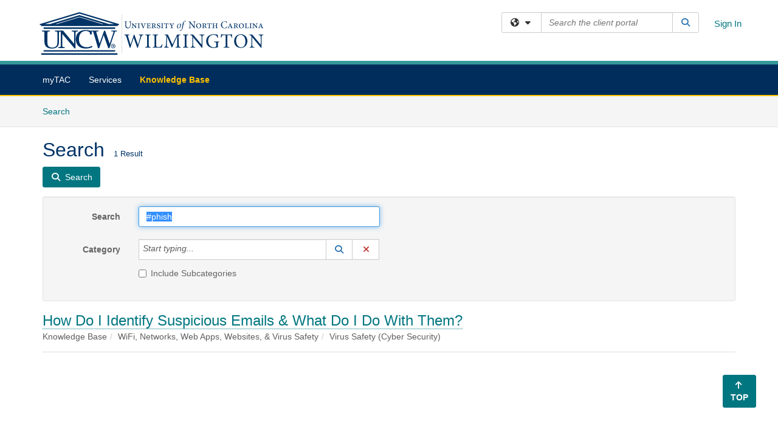

--- FILE ---
content_type: text/css
request_url: https://uncw.teamdynamix.com/TDPortal/BE/Style/165/TDClient/1875?v=20251010154907
body_size: 938
content:
.logo-header-full{background-color:#ffffff;color:#002d5b;}
.logo-header-full a, .navbar-header>.navbar-toggle{color:#007680 !important;}
.logo-header-full a:hover{color:#916a08 !important;}
.themed.tdbar{border-top-width:6px !important;border-bottom-width:2px !important;background-color:#002d5b !important;border-top-color:#339999 !important;border-bottom-color:#ffc200 !important;}
.themed.tdbar-button, .themed.tdbar-button-anchored, .themed.tdbar-button-anchored a{color:#ffffff !important;}
.themed.tdbar-button:hover, .themed.tdbar-button-anchored:hover, .themed.tdbar-button-anchored a:hover, .themed.tdbar-toggle:hover, .themed.tdbar-toggle:focus{background-color:#000033 !important;}
.themed.tdbar-button.active, .themed.tdbar-button-anchored.active, .themed.tdbar-button-anchored.active a{color:#ffc200 !important;}
.themed.tdbar-button.active:hover, .themed.tdbar-button-anchored.active:hover, .themed.tdbar-button-anchored.active a:hover{background-color:#000033 !important;}
h1, .h1{color:#003366;}
h2, .h2{color:#5c5c52;}
h3, .h3{color:#000000;}
h4, .h4{color:#003366;}
h5, .h5{color:#007680;}
.hilite, .hilite a, .hilite td, tr.hilite, tr.hilite a, tr.hilite td{background-color:#007680;color:#ffffff;}
.nav-shelf>li.active>a{border-bottom-color:#007680;}
.nav-shelf>li.active>a:hover{border-bottom-color:#ffc200;}
.nav-shelf>li>a:hover{border-bottom-color:#ffc200;}
.category-box .category-icon, h1 > .fa.category-icon{color:#003366;}
.category-box .kb-ellipse{color:#000000;}
.btn-primary{background-color:#007680;border-color:#007680;color:#ffffff;}
.btn-primary.disabled, .btn-primary[disabled], fieldset[disabled] .btn-primary, .btn-primary.disabled:hover, .btn-primary[disabled]:hover, fieldset[disabled] .btn-primary:hover, .btn-primary.disabled:focus, .btn-primary[disabled]:focus, fieldset[disabled] .btn-primary:focus, .btn-primary.disabled.focus, .btn-primary[disabled].focus,fieldset[disabled] .btn-primary.focus, .btn-primary.disabled:active, .btn-primary[disabled]:active, fieldset[disabled] .btn-primary:active, .btn-primary.disabled.active, .btn-primary[disabled].active, fieldset[disabled] .btn-primary.active{background-color:#007680;border-color:#007680;color:#ffffff;}
.btn-primary:hover, .btn-primary:focus, .btn-primary.focus, .btn-primary:active, .btn-primary.active, .open > .dropdown-toggle.btn-primary{background-color:#ffc200;border-color:#ffc200;color:#ffffff;}
.btn-default{background-color:#ebebeb;border-color:#ebebeb;color:#000000;}
.btn-default.disabled, .btn-default[disabled], fieldset[disabled] .btn-default, .btn-default.disabled:hover, .btn-default[disabled]:hover, fieldset[disabled] .btn-default:hover, .btn-default.disabled:focus, .btn-default[disabled]:focus, fieldset[disabled] .btn-default:focus, .btn-default.disabled.focus, .btn-default[disabled].focus, fieldset[disabled] .btn-default.focus, .btn-default.disabled:active, .btn-default[disabled]:active, fieldset[disabled] .btn-default:active, .btn-default.disabled.active, .btn-default[disabled].active, fieldset[disabled] .btn-default.active{background-color:#007680;border-color:#ebebeb;color:#000000;}
.btn-default:hover, .btn-default:focus, .btn-default.focus, .btn-default:active, .btn-default.active, .open > .dropdown-toggle.btn-default{background-color:#d4d4d4;border-color:#d4d4d4;color:#000000;}
a.DetailAction, button.DetailAction{background-color:#00b8b8;color:#000000;}
a.DetailAction:hover, button.DetailAction:hover{background-color:#ffc200;color:#000000;}
a, .btn-link{color:#007680;}
a:hover, .btn-link:hover{color:#916a08;}
